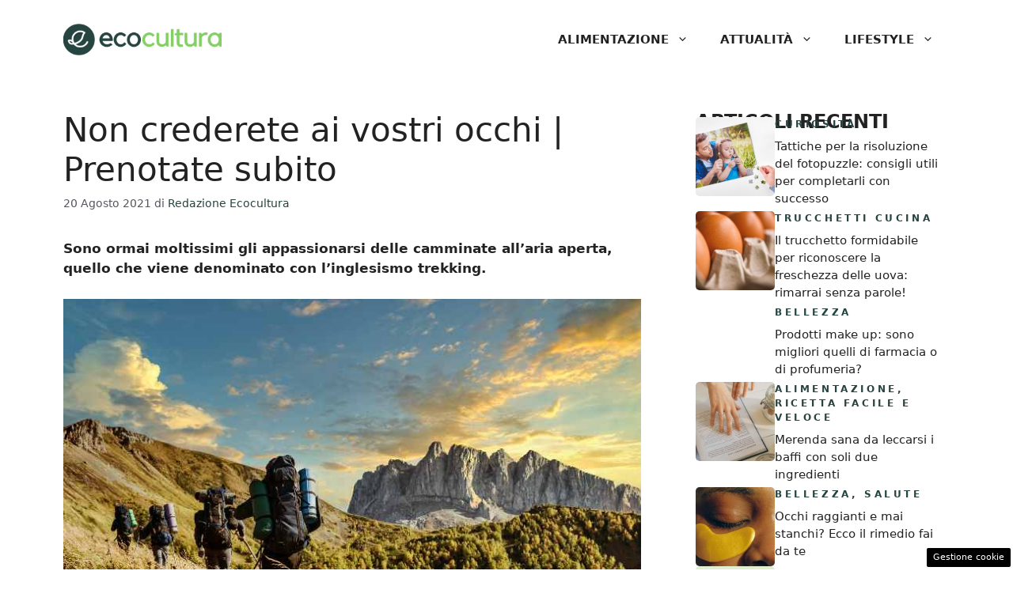

--- FILE ---
content_type: text/html; charset=UTF-8
request_url: https://www.ecocultura.it/posti-mondo-fare-trekking-memorabile/
body_size: 17115
content:
<!DOCTYPE html><html lang="it-IT"><head><meta charset="UTF-8"> <script>function fvmuag(){if(navigator.userAgent.match(/x11.*fox\/54|oid\s4.*xus.*ome\/62|oobot|ighth|tmetr|eadles|ingdo/i))return!1;if(navigator.userAgent.match(/x11.*ome\/75\.0\.3770\.100/i)){var e=screen.width,t=screen.height;if("number"==typeof e&&"number"==typeof t&&862==t&&1367==e)return!1}return!0}</script><meta name='robots' content='index, follow, max-image-preview:large, max-snippet:-1, max-video-preview:-1' /><style>img:is([sizes="auto" i], [sizes^="auto," i]) { contain-intrinsic-size: 3000px 1500px }</style><meta name="viewport" content="width=device-width, initial-scale=1"><title>Non crederete ai vostri occhi | Prenotate subito</title><meta name="description" content="Sono sempre di più gli appassionati delle camminate all&#039;aria aperta. Allacciate gli scarponcini! Ecco alcuni itinerari straodinari in giro per il mondo" /><link rel="canonical" href="http://www.ecocultura.it/posti-mondo-fare-trekking-memorabile/" /><meta property="og:locale" content="it_IT" /><meta property="og:type" content="article" /><meta property="og:title" content="Non crederete ai vostri occhi | Prenotate subito" /><meta property="og:description" content="Sono sempre di più gli appassionati delle camminate all&#039;aria aperta. Allacciate gli scarponcini! Ecco alcuni itinerari straodinari in giro per il mondo" /><meta property="og:url" content="http://www.ecocultura.it/posti-mondo-fare-trekking-memorabile/" /><meta property="og:site_name" content="Ecocultura.it" /><meta property="article:published_time" content="2021-08-20T15:22:01+00:00" /><meta property="article:modified_time" content="2022-06-29T17:42:57+00:00" /><meta property="og:image" content="http://www.ecocultura.it/wp-content/uploads/2021/07/Trekking-1280x720-1.jpg" /><meta property="og:image:width" content="1280" /><meta property="og:image:height" content="720" /><meta property="og:image:type" content="image/jpeg" /><meta name="author" content="Redazione Ecocultura" /><meta name="twitter:card" content="summary_large_image" /><meta name="twitter:label1" content="Scritto da" /><meta name="twitter:data1" content="Redazione Ecocultura" /><meta name="twitter:label2" content="Tempo di lettura stimato" /><meta name="twitter:data2" content="6 minuti" /> <script type="application/ld+json" class="yoast-schema-graph">{"@context":"https://schema.org","@graph":[{"@type":"Article","@id":"http://www.ecocultura.it/posti-mondo-fare-trekking-memorabile/#article","isPartOf":{"@id":"http://www.ecocultura.it/posti-mondo-fare-trekking-memorabile/"},"author":{"name":"Redazione Ecocultura","@id":"http://www.ecocultura.it/#/schema/person/222fe0b19eceb3aa5a3ac9a936971e7f"},"headline":"Non crederete ai vostri occhi | Prenotate subito","datePublished":"2021-08-20T15:22:01+00:00","dateModified":"2022-06-29T17:42:57+00:00","mainEntityOfPage":{"@id":"http://www.ecocultura.it/posti-mondo-fare-trekking-memorabile/"},"wordCount":918,"commentCount":0,"publisher":{"@id":"http://www.ecocultura.it/#organization"},"image":{"@id":"http://www.ecocultura.it/posti-mondo-fare-trekking-memorabile/#primaryimage"},"thumbnailUrl":"https://www.ecocultura.it/wp-content/uploads/2021/07/Trekking-1280x720-1.jpg","keywords":["Ecoturismo","Primo piano"],"articleSection":["Trucchetti Casa"],"inLanguage":"it-IT","potentialAction":[{"@type":"CommentAction","name":"Comment","target":["http://www.ecocultura.it/posti-mondo-fare-trekking-memorabile/#respond"]}]},{"@type":"WebPage","@id":"http://www.ecocultura.it/posti-mondo-fare-trekking-memorabile/","url":"http://www.ecocultura.it/posti-mondo-fare-trekking-memorabile/","name":"Non crederete ai vostri occhi | Prenotate subito","isPartOf":{"@id":"http://www.ecocultura.it/#website"},"primaryImageOfPage":{"@id":"http://www.ecocultura.it/posti-mondo-fare-trekking-memorabile/#primaryimage"},"image":{"@id":"http://www.ecocultura.it/posti-mondo-fare-trekking-memorabile/#primaryimage"},"thumbnailUrl":"https://www.ecocultura.it/wp-content/uploads/2021/07/Trekking-1280x720-1.jpg","datePublished":"2021-08-20T15:22:01+00:00","dateModified":"2022-06-29T17:42:57+00:00","description":"Sono sempre di più gli appassionati delle camminate all'aria aperta. Allacciate gli scarponcini! Ecco alcuni itinerari straodinari in giro per il mondo","breadcrumb":{"@id":"http://www.ecocultura.it/posti-mondo-fare-trekking-memorabile/#breadcrumb"},"inLanguage":"it-IT","potentialAction":[{"@type":"ReadAction","target":["http://www.ecocultura.it/posti-mondo-fare-trekking-memorabile/"]}]},{"@type":"ImageObject","inLanguage":"it-IT","@id":"http://www.ecocultura.it/posti-mondo-fare-trekking-memorabile/#primaryimage","url":"https://www.ecocultura.it/wp-content/uploads/2021/07/Trekking-1280x720-1.jpg","contentUrl":"https://www.ecocultura.it/wp-content/uploads/2021/07/Trekking-1280x720-1.jpg","width":1280,"height":720,"caption":"Trekking di montagna (Foto: Adobe Stock)"},{"@type":"BreadcrumbList","@id":"http://www.ecocultura.it/posti-mondo-fare-trekking-memorabile/#breadcrumb","itemListElement":[{"@type":"ListItem","position":1,"name":"Home","item":"https://www.ecocultura.it/"},{"@type":"ListItem","position":2,"name":"Non crederete ai vostri occhi | Prenotate subito"}]},{"@type":"WebSite","@id":"http://www.ecocultura.it/#website","url":"http://www.ecocultura.it/","name":"Ecocultura.it","description":"Il mondo può cambiare","publisher":{"@id":"http://www.ecocultura.it/#organization"},"potentialAction":[{"@type":"SearchAction","target":{"@type":"EntryPoint","urlTemplate":"http://www.ecocultura.it/?s={search_term_string}"},"query-input":"required name=search_term_string"}],"inLanguage":"it-IT"},{"@type":"Organization","@id":"http://www.ecocultura.it/#organization","name":"EcoCultura.it","url":"http://www.ecocultura.it/","logo":{"@type":"ImageObject","inLanguage":"it-IT","@id":"http://www.ecocultura.it/#/schema/logo/image/","url":"https://www.ecocultura.it/wp-content/uploads/2021/06/Logo_Ecocultura_Positivo_720.png","contentUrl":"https://www.ecocultura.it/wp-content/uploads/2021/06/Logo_Ecocultura_Positivo_720.png","width":720,"height":146,"caption":"EcoCultura.it"},"image":{"@id":"http://www.ecocultura.it/#/schema/logo/image/"}},{"@type":"Person","@id":"http://www.ecocultura.it/#/schema/person/222fe0b19eceb3aa5a3ac9a936971e7f","name":"Redazione Ecocultura","image":{"@type":"ImageObject","inLanguage":"it-IT","@id":"http://www.ecocultura.it/#/schema/person/image/","url":"https://secure.gravatar.com/avatar/931d3a44e3f67600f90396a94bc87a8564e6ee56f93f3581f14d931c0a28947d?s=96&d=mm&r=g","contentUrl":"https://secure.gravatar.com/avatar/931d3a44e3f67600f90396a94bc87a8564e6ee56f93f3581f14d931c0a28947d?s=96&d=mm&r=g","caption":"Redazione Ecocultura"},"url":"https://www.ecocultura.it/author/redazione/"}]}</script> <link rel="amphtml" href="https://www.ecocultura.it/posti-mondo-fare-trekking-memorabile/amp/" /><meta name="generator" content="AMP for WP 1.0.93.2"/><style id='classic-theme-styles-inline-css'>/*! This file is auto-generated */ .wp-block-button__link{color:#fff;background-color:#32373c;border-radius:9999px;box-shadow:none;text-decoration:none;padding:calc(.667em + 2px) calc(1.333em + 2px);font-size:1.125em}.wp-block-file__button{background:#32373c;color:#fff;text-decoration:none}</style><style id='global-styles-inline-css'>:root{--wp--preset--aspect-ratio--square: 1;--wp--preset--aspect-ratio--4-3: 4/3;--wp--preset--aspect-ratio--3-4: 3/4;--wp--preset--aspect-ratio--3-2: 3/2;--wp--preset--aspect-ratio--2-3: 2/3;--wp--preset--aspect-ratio--16-9: 16/9;--wp--preset--aspect-ratio--9-16: 9/16;--wp--preset--color--black: #000000;--wp--preset--color--cyan-bluish-gray: #abb8c3;--wp--preset--color--white: #ffffff;--wp--preset--color--pale-pink: #f78da7;--wp--preset--color--vivid-red: #cf2e2e;--wp--preset--color--luminous-vivid-orange: #ff6900;--wp--preset--color--luminous-vivid-amber: #fcb900;--wp--preset--color--light-green-cyan: #7bdcb5;--wp--preset--color--vivid-green-cyan: #00d084;--wp--preset--color--pale-cyan-blue: #8ed1fc;--wp--preset--color--vivid-cyan-blue: #0693e3;--wp--preset--color--vivid-purple: #9b51e0;--wp--preset--color--contrast: var(--contrast);--wp--preset--color--contrast-2: var(--contrast-2);--wp--preset--color--contrast-3: var(--contrast-3);--wp--preset--color--base: var(--base);--wp--preset--color--base-2: var(--base-2);--wp--preset--color--base-3: var(--base-3);--wp--preset--color--accent: var(--accent);--wp--preset--color--accent-2: var(--accent-2);--wp--preset--gradient--vivid-cyan-blue-to-vivid-purple: linear-gradient(135deg,rgba(6,147,227,1) 0%,rgb(155,81,224) 100%);--wp--preset--gradient--light-green-cyan-to-vivid-green-cyan: linear-gradient(135deg,rgb(122,220,180) 0%,rgb(0,208,130) 100%);--wp--preset--gradient--luminous-vivid-amber-to-luminous-vivid-orange: linear-gradient(135deg,rgba(252,185,0,1) 0%,rgba(255,105,0,1) 100%);--wp--preset--gradient--luminous-vivid-orange-to-vivid-red: linear-gradient(135deg,rgba(255,105,0,1) 0%,rgb(207,46,46) 100%);--wp--preset--gradient--very-light-gray-to-cyan-bluish-gray: linear-gradient(135deg,rgb(238,238,238) 0%,rgb(169,184,195) 100%);--wp--preset--gradient--cool-to-warm-spectrum: linear-gradient(135deg,rgb(74,234,220) 0%,rgb(151,120,209) 20%,rgb(207,42,186) 40%,rgb(238,44,130) 60%,rgb(251,105,98) 80%,rgb(254,248,76) 100%);--wp--preset--gradient--blush-light-purple: linear-gradient(135deg,rgb(255,206,236) 0%,rgb(152,150,240) 100%);--wp--preset--gradient--blush-bordeaux: linear-gradient(135deg,rgb(254,205,165) 0%,rgb(254,45,45) 50%,rgb(107,0,62) 100%);--wp--preset--gradient--luminous-dusk: linear-gradient(135deg,rgb(255,203,112) 0%,rgb(199,81,192) 50%,rgb(65,88,208) 100%);--wp--preset--gradient--pale-ocean: linear-gradient(135deg,rgb(255,245,203) 0%,rgb(182,227,212) 50%,rgb(51,167,181) 100%);--wp--preset--gradient--electric-grass: linear-gradient(135deg,rgb(202,248,128) 0%,rgb(113,206,126) 100%);--wp--preset--gradient--midnight: linear-gradient(135deg,rgb(2,3,129) 0%,rgb(40,116,252) 100%);--wp--preset--font-size--small: 13px;--wp--preset--font-size--medium: 20px;--wp--preset--font-size--large: 36px;--wp--preset--font-size--x-large: 42px;--wp--preset--spacing--20: 0.44rem;--wp--preset--spacing--30: 0.67rem;--wp--preset--spacing--40: 1rem;--wp--preset--spacing--50: 1.5rem;--wp--preset--spacing--60: 2.25rem;--wp--preset--spacing--70: 3.38rem;--wp--preset--spacing--80: 5.06rem;--wp--preset--shadow--natural: 6px 6px 9px rgba(0, 0, 0, 0.2);--wp--preset--shadow--deep: 12px 12px 50px rgba(0, 0, 0, 0.4);--wp--preset--shadow--sharp: 6px 6px 0px rgba(0, 0, 0, 0.2);--wp--preset--shadow--outlined: 6px 6px 0px -3px rgba(255, 255, 255, 1), 6px 6px rgba(0, 0, 0, 1);--wp--preset--shadow--crisp: 6px 6px 0px rgba(0, 0, 0, 1);}:where(.is-layout-flex){gap: 0.5em;}:where(.is-layout-grid){gap: 0.5em;}body .is-layout-flex{display: flex;}.is-layout-flex{flex-wrap: wrap;align-items: center;}.is-layout-flex > :is(*, div){margin: 0;}body .is-layout-grid{display: grid;}.is-layout-grid > :is(*, div){margin: 0;}:where(.wp-block-columns.is-layout-flex){gap: 2em;}:where(.wp-block-columns.is-layout-grid){gap: 2em;}:where(.wp-block-post-template.is-layout-flex){gap: 1.25em;}:where(.wp-block-post-template.is-layout-grid){gap: 1.25em;}.has-black-color{color: var(--wp--preset--color--black) !important;}.has-cyan-bluish-gray-color{color: var(--wp--preset--color--cyan-bluish-gray) !important;}.has-white-color{color: var(--wp--preset--color--white) !important;}.has-pale-pink-color{color: var(--wp--preset--color--pale-pink) !important;}.has-vivid-red-color{color: var(--wp--preset--color--vivid-red) !important;}.has-luminous-vivid-orange-color{color: var(--wp--preset--color--luminous-vivid-orange) !important;}.has-luminous-vivid-amber-color{color: var(--wp--preset--color--luminous-vivid-amber) !important;}.has-light-green-cyan-color{color: var(--wp--preset--color--light-green-cyan) !important;}.has-vivid-green-cyan-color{color: var(--wp--preset--color--vivid-green-cyan) !important;}.has-pale-cyan-blue-color{color: var(--wp--preset--color--pale-cyan-blue) !important;}.has-vivid-cyan-blue-color{color: var(--wp--preset--color--vivid-cyan-blue) !important;}.has-vivid-purple-color{color: var(--wp--preset--color--vivid-purple) !important;}.has-black-background-color{background-color: var(--wp--preset--color--black) !important;}.has-cyan-bluish-gray-background-color{background-color: var(--wp--preset--color--cyan-bluish-gray) !important;}.has-white-background-color{background-color: var(--wp--preset--color--white) !important;}.has-pale-pink-background-color{background-color: var(--wp--preset--color--pale-pink) !important;}.has-vivid-red-background-color{background-color: var(--wp--preset--color--vivid-red) !important;}.has-luminous-vivid-orange-background-color{background-color: var(--wp--preset--color--luminous-vivid-orange) !important;}.has-luminous-vivid-amber-background-color{background-color: var(--wp--preset--color--luminous-vivid-amber) !important;}.has-light-green-cyan-background-color{background-color: var(--wp--preset--color--light-green-cyan) !important;}.has-vivid-green-cyan-background-color{background-color: var(--wp--preset--color--vivid-green-cyan) !important;}.has-pale-cyan-blue-background-color{background-color: var(--wp--preset--color--pale-cyan-blue) !important;}.has-vivid-cyan-blue-background-color{background-color: var(--wp--preset--color--vivid-cyan-blue) !important;}.has-vivid-purple-background-color{background-color: var(--wp--preset--color--vivid-purple) !important;}.has-black-border-color{border-color: var(--wp--preset--color--black) !important;}.has-cyan-bluish-gray-border-color{border-color: var(--wp--preset--color--cyan-bluish-gray) !important;}.has-white-border-color{border-color: var(--wp--preset--color--white) !important;}.has-pale-pink-border-color{border-color: var(--wp--preset--color--pale-pink) !important;}.has-vivid-red-border-color{border-color: var(--wp--preset--color--vivid-red) !important;}.has-luminous-vivid-orange-border-color{border-color: var(--wp--preset--color--luminous-vivid-orange) !important;}.has-luminous-vivid-amber-border-color{border-color: var(--wp--preset--color--luminous-vivid-amber) !important;}.has-light-green-cyan-border-color{border-color: var(--wp--preset--color--light-green-cyan) !important;}.has-vivid-green-cyan-border-color{border-color: var(--wp--preset--color--vivid-green-cyan) !important;}.has-pale-cyan-blue-border-color{border-color: var(--wp--preset--color--pale-cyan-blue) !important;}.has-vivid-cyan-blue-border-color{border-color: var(--wp--preset--color--vivid-cyan-blue) !important;}.has-vivid-purple-border-color{border-color: var(--wp--preset--color--vivid-purple) !important;}.has-vivid-cyan-blue-to-vivid-purple-gradient-background{background: var(--wp--preset--gradient--vivid-cyan-blue-to-vivid-purple) !important;}.has-light-green-cyan-to-vivid-green-cyan-gradient-background{background: var(--wp--preset--gradient--light-green-cyan-to-vivid-green-cyan) !important;}.has-luminous-vivid-amber-to-luminous-vivid-orange-gradient-background{background: var(--wp--preset--gradient--luminous-vivid-amber-to-luminous-vivid-orange) !important;}.has-luminous-vivid-orange-to-vivid-red-gradient-background{background: var(--wp--preset--gradient--luminous-vivid-orange-to-vivid-red) !important;}.has-very-light-gray-to-cyan-bluish-gray-gradient-background{background: var(--wp--preset--gradient--very-light-gray-to-cyan-bluish-gray) !important;}.has-cool-to-warm-spectrum-gradient-background{background: var(--wp--preset--gradient--cool-to-warm-spectrum) !important;}.has-blush-light-purple-gradient-background{background: var(--wp--preset--gradient--blush-light-purple) !important;}.has-blush-bordeaux-gradient-background{background: var(--wp--preset--gradient--blush-bordeaux) !important;}.has-luminous-dusk-gradient-background{background: var(--wp--preset--gradient--luminous-dusk) !important;}.has-pale-ocean-gradient-background{background: var(--wp--preset--gradient--pale-ocean) !important;}.has-electric-grass-gradient-background{background: var(--wp--preset--gradient--electric-grass) !important;}.has-midnight-gradient-background{background: var(--wp--preset--gradient--midnight) !important;}.has-small-font-size{font-size: var(--wp--preset--font-size--small) !important;}.has-medium-font-size{font-size: var(--wp--preset--font-size--medium) !important;}.has-large-font-size{font-size: var(--wp--preset--font-size--large) !important;}.has-x-large-font-size{font-size: var(--wp--preset--font-size--x-large) !important;} :where(.wp-block-post-template.is-layout-flex){gap: 1.25em;}:where(.wp-block-post-template.is-layout-grid){gap: 1.25em;} :where(.wp-block-columns.is-layout-flex){gap: 2em;}:where(.wp-block-columns.is-layout-grid){gap: 2em;} :root :where(.wp-block-pullquote){font-size: 1.5em;line-height: 1.6;}</style><style id='generateblocks-inline-css'>.gb-container .wp-block-image img{vertical-align:middle;}.gb-container .gb-shape{position:absolute;overflow:hidden;pointer-events:none;line-height:0;}.gb-container .gb-shape svg{fill:currentColor;}.gb-container.gb-tabs__item:not(.gb-tabs__item-open){display:none;}.gb-container-d0a86651{display:flex;flex-wrap:wrap;align-items:center;column-gap:20px;row-gap:20px;margin-right:15px;margin-left:15px;color:var(--contrast);}.gb-container-d0a86651 a{color:var(--contrast);}.gb-container-d0a86651 a:hover{color:var(--contrast);}.gb-container-bcbc46ac{flex-basis:100%;text-align:center;border-top:3px solid var(--var--accent-2);}.gb-container-e9bed0be{width:100%;flex-basis:100%;}.gb-container-03919c55{height:100%;display:flex;align-items:flex-start;column-gap:20px;}.gb-grid-wrapper > .gb-grid-column-03919c55{width:100%;}.gb-container-3ff058ae{width:100%;flex-shrink:0;flex-basis:100px;padding:0;margin:0;}.gb-container-c551a107{width:100%;flex-grow:0;flex-shrink:1;flex-basis:ì;}.gb-icon svg{fill:currentColor;}.gb-highlight{background:none;color:unset;}h3.gb-headline-9e06b5e3{flex-basis:100%;font-size:24px;font-weight:bold;text-transform:uppercase;margin-bottom:-20px;color:var(--main-title);}p.gb-headline-14dcdb64{font-size:12px;letter-spacing:0.3em;font-weight:600;text-transform:uppercase;margin-bottom:8px;color:var(--accent);}p.gb-headline-14dcdb64 a{color:var(--accent);}p.gb-headline-14dcdb64 a:hover{color:var(--global-color-10);}div.gb-headline-040f2ffe{width:100%;font-size:15px;font-weight:500;margin-bottom:5px;color:var(--main-title);}div.gb-headline-040f2ffe a{color:var(--main-title);}.gb-grid-wrapper{display:flex;flex-wrap:wrap;}.gb-grid-column{box-sizing:border-box;}.gb-grid-wrapper .wp-block-image{margin-bottom:0;}.gb-grid-wrapper-b3929361{row-gap:40px;margin-left:-20px;}.gb-grid-wrapper-b3929361 > .gb-grid-column{padding-left:20px;}.gb-block-image img{vertical-align:middle;}.gb-image-95849c3e{border-radius:5%;width:100%;object-fit:cover;}@media (max-width: 1024px) {.gb-grid-wrapper-b3929361{margin-left:-20px;}.gb-grid-wrapper-b3929361 > .gb-grid-column{padding-left:20px;}}@media (max-width: 767px) {.gb-container-d0a86651{text-align:center;padding-top:40px;}.gb-container-bcbc46ac{width:100%;}.gb-grid-wrapper > .gb-grid-column-bcbc46ac{width:100%;}.gb-container-3ff058ae{width:50%;text-align:center;}.gb-grid-wrapper > .gb-grid-column-3ff058ae{width:50%;}.gb-container-c551a107{width:50%;text-align:left;}.gb-grid-wrapper > .gb-grid-column-c551a107{width:50%;}h3.gb-headline-9e06b5e3{text-align:left;}p.gb-headline-14dcdb64{text-align:left;}div.gb-headline-040f2ffe{text-align:left;}}.gb-container-link{position:absolute;top:0;right:0;bottom:0;left:0;z-index:99;}</style><link rel='stylesheet' id='fvm-header-0-css' href='https://www.ecocultura.it/wp-content/uploads/cache/fvm/1726492139/out/header-d57b396ef86b903228a1bc9027e62f584b80996d.min.css' media='all' /><link rel="https://api.w.org/" href="https://www.ecocultura.it/wp-json/" /><link rel="alternate" title="JSON" type="application/json" href="https://www.ecocultura.it/wp-json/wp/v2/posts/1487" /><link rel="alternate" title="oEmbed (JSON)" type="application/json+oembed" href="https://www.ecocultura.it/wp-json/oembed/1.0/embed?url=https%3A%2F%2Fwww.ecocultura.it%2Fposti-mondo-fare-trekking-memorabile%2F" /><link rel="alternate" title="oEmbed (XML)" type="text/xml+oembed" href="https://www.ecocultura.it/wp-json/oembed/1.0/embed?url=https%3A%2F%2Fwww.ecocultura.it%2Fposti-mondo-fare-trekking-memorabile%2F&#038;format=xml" /><link rel="dns-prefetch" href="https://clikciocmp.com/"><link rel="dns-prefetch" href="https://a.thecoreadv.com" ><script>var adser = {"pagetype":"article","category":["Trucchetti Casa"],"category_iab":[""],"hot":false,"cmp":"clickio","cmp_params":"\/\/clickiocmp.com\/t\/consent_235541.js"}</script>  <script defer src="https://www.googletagmanager.com/gtag/js?id=G-S45ZT267VK"></script> <script>window.dataLayer = window.dataLayer || [];
    function gtag(){dataLayer.push(arguments);}
    gtag('js', new Date());
    gtag('config', 'G-S45ZT267VK');</script> <style>#tca-sticky{display:none;} @media only screen and (max-width: 600px) { BODY{margin-top:100px !important;} #tca-sticky{display:flex;} }</style><link rel="icon" href="https://www.ecocultura.it/wp-content/uploads/2021/08/favicon.ico" sizes="32x32" /><link rel="icon" href="https://www.ecocultura.it/wp-content/uploads/2021/08/favicon.ico" sizes="192x192" /><link rel="apple-touch-icon" href="https://www.ecocultura.it/wp-content/uploads/2021/08/favicon.ico" /><meta name="msapplication-TileImage" content="https://www.ecocultura.it/wp-content/uploads/2021/08/favicon.ico" /></head><body class="wp-singular post-template-default single single-post postid-1487 single-format-standard wp-custom-logo wp-embed-responsive wp-theme-generatepress post-image-above-header post-image-aligned-center right-sidebar nav-float-right one-container header-aligned-left dropdown-hover" itemtype="https://schema.org/Blog" itemscope> <a class="screen-reader-text skip-link" href="#content" title="Vai al contenuto">Vai al contenuto</a> <header class="site-header has-inline-mobile-toggle" id="masthead" aria-label="Sito"  itemtype="https://schema.org/WPHeader" itemscope><div class="inside-header grid-container"><div class="site-logo"> <a href="https://www.ecocultura.it/" rel="home"> <img  class="header-image is-logo-image" alt="Ecocultura.it" src="https://www.ecocultura.it/wp-content/uploads/2024/03/Logo_Ecocultura_Positivo_720-300x61-1.png" width="300" height="61" /> </a></div> <nav class="main-navigation mobile-menu-control-wrapper" id="mobile-menu-control-wrapper" aria-label="Attiva/Disattiva dispositivi mobili"> <button data-nav="site-navigation" class="menu-toggle" aria-controls="primary-menu" aria-expanded="false"> <span class="gp-icon icon-menu-bars"><svg viewBox="0 0 512 512" aria-hidden="true" xmlns="http://www.w3.org/2000/svg" width="1em" height="1em"><path d="M0 96c0-13.255 10.745-24 24-24h464c13.255 0 24 10.745 24 24s-10.745 24-24 24H24c-13.255 0-24-10.745-24-24zm0 160c0-13.255 10.745-24 24-24h464c13.255 0 24 10.745 24 24s-10.745 24-24 24H24c-13.255 0-24-10.745-24-24zm0 160c0-13.255 10.745-24 24-24h464c13.255 0 24 10.745 24 24s-10.745 24-24 24H24c-13.255 0-24-10.745-24-24z" /></svg><svg viewBox="0 0 512 512" aria-hidden="true" xmlns="http://www.w3.org/2000/svg" width="1em" height="1em"><path d="M71.029 71.029c9.373-9.372 24.569-9.372 33.942 0L256 222.059l151.029-151.03c9.373-9.372 24.569-9.372 33.942 0 9.372 9.373 9.372 24.569 0 33.942L289.941 256l151.03 151.029c9.372 9.373 9.372 24.569 0 33.942-9.373 9.372-24.569 9.372-33.942 0L256 289.941l-151.029 151.03c-9.373 9.372-24.569 9.372-33.942 0-9.372-9.373-9.372-24.569 0-33.942L222.059 256 71.029 104.971c-9.372-9.373-9.372-24.569 0-33.942z" /></svg></span><span class="screen-reader-text">Menu</span> </button> </nav> <nav class="main-navigation sub-menu-right" id="site-navigation" aria-label="Principale"  itemtype="https://schema.org/SiteNavigationElement" itemscope><div class="inside-navigation grid-container"> <button class="menu-toggle" aria-controls="primary-menu" aria-expanded="false"> <span class="gp-icon icon-menu-bars"><svg viewBox="0 0 512 512" aria-hidden="true" xmlns="http://www.w3.org/2000/svg" width="1em" height="1em"><path d="M0 96c0-13.255 10.745-24 24-24h464c13.255 0 24 10.745 24 24s-10.745 24-24 24H24c-13.255 0-24-10.745-24-24zm0 160c0-13.255 10.745-24 24-24h464c13.255 0 24 10.745 24 24s-10.745 24-24 24H24c-13.255 0-24-10.745-24-24zm0 160c0-13.255 10.745-24 24-24h464c13.255 0 24 10.745 24 24s-10.745 24-24 24H24c-13.255 0-24-10.745-24-24z" /></svg><svg viewBox="0 0 512 512" aria-hidden="true" xmlns="http://www.w3.org/2000/svg" width="1em" height="1em"><path d="M71.029 71.029c9.373-9.372 24.569-9.372 33.942 0L256 222.059l151.029-151.03c9.373-9.372 24.569-9.372 33.942 0 9.372 9.373 9.372 24.569 0 33.942L289.941 256l151.03 151.029c9.372 9.373 9.372 24.569 0 33.942-9.373 9.372-24.569 9.372-33.942 0L256 289.941l-151.029 151.03c-9.373 9.372-24.569 9.372-33.942 0-9.372-9.373-9.372-24.569 0-33.942L222.059 256 71.029 104.971c-9.372-9.373-9.372-24.569 0-33.942z" /></svg></span><span class="mobile-menu">Menu</span> </button><div id="primary-menu" class="main-nav"><ul id="menu-nuovo-menu" class=" menu sf-menu"><li id="menu-item-19231" class="menu-item menu-item-type-taxonomy menu-item-object-category menu-item-has-children menu-item-19231"><a href="https://www.ecocultura.it/alimentazione/">Alimentazione<span role="presentation" class="dropdown-menu-toggle"><span class="gp-icon icon-arrow"><svg viewBox="0 0 330 512" aria-hidden="true" xmlns="http://www.w3.org/2000/svg" width="1em" height="1em"><path d="M305.913 197.085c0 2.266-1.133 4.815-2.833 6.514L171.087 335.593c-1.7 1.7-4.249 2.832-6.515 2.832s-4.815-1.133-6.515-2.832L26.064 203.599c-1.7-1.7-2.832-4.248-2.832-6.514s1.132-4.816 2.832-6.515l14.162-14.163c1.7-1.699 3.966-2.832 6.515-2.832 2.266 0 4.815 1.133 6.515 2.832l111.316 111.317 111.316-111.317c1.7-1.699 4.249-2.832 6.515-2.832s4.815 1.133 6.515 2.832l14.162 14.163c1.7 1.7 2.833 4.249 2.833 6.515z" /></svg></span></span></a><ul class="sub-menu"><li id="menu-item-19233" class="menu-item menu-item-type-taxonomy menu-item-object-category menu-item-19233"><a href="https://www.ecocultura.it/alimentazione/allerte/">Allerte</a></li><li id="menu-item-24743" class="menu-item menu-item-type-taxonomy menu-item-object-category menu-item-24743"><a href="https://www.ecocultura.it/alimentazione/ricetta-facile-e-veloce/">Ricetta Facile e Veloce</a></li><li id="menu-item-24744" class="menu-item menu-item-type-taxonomy menu-item-object-category menu-item-24744"><a href="https://www.ecocultura.it/alimentazione/trucchetti-cucina/">Trucchetti Cucina</a></li><li id="menu-item-19236" class="menu-item menu-item-type-taxonomy menu-item-object-category menu-item-19236"><a href="https://www.ecocultura.it/alimentazione/zero-sprechi/">Zero Sprechi</a></li></ul></li><li id="menu-item-19232" class="menu-item menu-item-type-taxonomy menu-item-object-category menu-item-has-children menu-item-19232"><a href="https://www.ecocultura.it/attualita/">Attualità<span role="presentation" class="dropdown-menu-toggle"><span class="gp-icon icon-arrow"><svg viewBox="0 0 330 512" aria-hidden="true" xmlns="http://www.w3.org/2000/svg" width="1em" height="1em"><path d="M305.913 197.085c0 2.266-1.133 4.815-2.833 6.514L171.087 335.593c-1.7 1.7-4.249 2.832-6.515 2.832s-4.815-1.133-6.515-2.832L26.064 203.599c-1.7-1.7-2.832-4.248-2.832-6.514s1.132-4.816 2.832-6.515l14.162-14.163c1.7-1.699 3.966-2.832 6.515-2.832 2.266 0 4.815 1.133 6.515 2.832l111.316 111.317 111.316-111.317c1.7-1.699 4.249-2.832 6.515-2.832s4.815 1.133 6.515 2.832l14.162 14.163c1.7 1.7 2.833 4.249 2.833 6.515z" /></svg></span></span></a><ul class="sub-menu"><li id="menu-item-19237" class="menu-item menu-item-type-taxonomy menu-item-object-category menu-item-19237"><a href="https://www.ecocultura.it/attualita/bonus/">Bonus</a></li><li id="menu-item-19238" class="menu-item menu-item-type-taxonomy menu-item-object-category menu-item-19238"><a href="https://www.ecocultura.it/attualita/curiosita-attualita/">Curiosità</a></li><li id="menu-item-24745" class="menu-item menu-item-type-taxonomy menu-item-object-category menu-item-24745"><a href="https://www.ecocultura.it/attualita/meteo/">Meteo</a></li><li id="menu-item-24746" class="menu-item menu-item-type-taxonomy menu-item-object-category menu-item-24746"><a href="https://www.ecocultura.it/attualita/offerte-promozioni/">Offerte/Promozioni</a></li></ul></li><li id="menu-item-19230" class="menu-item menu-item-type-taxonomy menu-item-object-category current-post-ancestor menu-item-has-children menu-item-19230"><a href="https://www.ecocultura.it/lifestyle/">Lifestyle<span role="presentation" class="dropdown-menu-toggle"><span class="gp-icon icon-arrow"><svg viewBox="0 0 330 512" aria-hidden="true" xmlns="http://www.w3.org/2000/svg" width="1em" height="1em"><path d="M305.913 197.085c0 2.266-1.133 4.815-2.833 6.514L171.087 335.593c-1.7 1.7-4.249 2.832-6.515 2.832s-4.815-1.133-6.515-2.832L26.064 203.599c-1.7-1.7-2.832-4.248-2.832-6.514s1.132-4.816 2.832-6.515l14.162-14.163c1.7-1.699 3.966-2.832 6.515-2.832 2.266 0 4.815 1.133 6.515 2.832l111.316 111.317 111.316-111.317c1.7-1.699 4.249-2.832 6.515-2.832s4.815 1.133 6.515 2.832l14.162 14.163c1.7 1.7 2.833 4.249 2.833 6.515z" /></svg></span></span></a><ul class="sub-menu"><li id="menu-item-19242" class="menu-item menu-item-type-taxonomy menu-item-object-category menu-item-19242"><a href="https://www.ecocultura.it/lifestyle/bellezza/">Bellezza</a></li><li id="menu-item-19243" class="menu-item menu-item-type-taxonomy menu-item-object-category menu-item-19243"><a href="https://www.ecocultura.it/lifestyle/casa/">Casa</a></li><li id="menu-item-19244" class="menu-item menu-item-type-taxonomy menu-item-object-category menu-item-19244"><a href="https://www.ecocultura.it/lifestyle/moda-sostenibile/">Moda Sostenibile</a></li><li id="menu-item-19245" class="menu-item menu-item-type-taxonomy menu-item-object-category menu-item-19245"><a href="https://www.ecocultura.it/lifestyle/oroscopo/">Oroscopo</a></li><li id="menu-item-19246" class="menu-item menu-item-type-taxonomy menu-item-object-category menu-item-19246"><a href="https://www.ecocultura.it/lifestyle/piante-e-giardinaggio/">Piante e Giardinaggio</a></li><li id="menu-item-19248" class="menu-item menu-item-type-taxonomy menu-item-object-category menu-item-19248"><a href="https://www.ecocultura.it/lifestyle/risparmio-e-consumi/">Risparmio e Consumi</a></li><li id="menu-item-19249" class="menu-item menu-item-type-taxonomy menu-item-object-category menu-item-19249"><a href="https://www.ecocultura.it/lifestyle/test/">Test</a></li><li id="menu-item-24742" class="menu-item menu-item-type-taxonomy menu-item-object-category current-post-ancestor current-menu-parent current-post-parent menu-item-24742"><a href="https://www.ecocultura.it/lifestyle/trucchetti-casa/">Trucchetti Casa</a></li></ul></li></ul></div></div> </nav></div> </header><div class="site grid-container container hfeed" id="page"><div class="site-content" id="content"><div class="content-area" id="primary"> <main class="site-main" id="main"> <article id="post-1487" class="post-1487 post type-post status-publish format-standard has-post-thumbnail hentry category-trucchetti-casa tag-ecoturismo tag-primo-piano" itemtype="https://schema.org/CreativeWork" itemscope><div class="inside-article"> <header class="entry-header"><h1 class="entry-title" itemprop="headline">Non crederete ai vostri occhi | Prenotate subito</h1><div class="entry-meta"> <span class="posted-on"><time class="updated" datetime="2022-06-29T19:42:57+02:00" itemprop="dateModified">29 Giugno 2022</time><time class="entry-date published" datetime="2021-08-20T17:22:01+02:00" itemprop="datePublished">20 Agosto 2021</time></span> <span class="byline">di <span class="author vcard" itemprop="author" itemtype="https://schema.org/Person" itemscope><a class="url fn n" href="https://www.ecocultura.it/author/redazione/" title="Visualizza tutti gli articoli di Redazione Ecocultura" rel="author" itemprop="url"><span class="author-name" itemprop="name">Redazione Ecocultura</span></a></span></span></div> </header><div class="entry-content" itemprop="text"><p><strong>Sono ormai moltissimi gli appassionarsi delle camminate all&#8217;aria aperta, quello che viene denominato con l&#8217;inglesismo trekking. </strong></p> <figure id="attachment_1489" aria-describedby="caption-attachment-1489" style="width: 730px" class="wp-caption alignnone"><img fetchpriority="high" decoding="async" class="size-full wp-image-1489" src="http://www.ecocultura.it/wp-content/uploads/2021/07/Trekking_mondo.jpg" alt="Trekking 2" width="740" height="472" srcset="https://www.ecocultura.it/wp-content/uploads/2021/07/Trekking_mondo.jpg 740w, https://www.ecocultura.it/wp-content/uploads/2021/07/Trekking_mondo-300x191.jpg 300w, https://www.ecocultura.it/wp-content/uploads/2021/07/Trekking_mondo-150x96.jpg 150w, https://www.ecocultura.it/wp-content/uploads/2021/07/Trekking_mondo-696x444.jpg 696w" sizes="(max-width: 740px) 100vw, 740px" /><figcaption id="caption-attachment-1489" class="wp-caption-text">Trekking di montagna (Foto: Adobe Stock)</figcaption></figure><p>Le <strong>passeggiate</strong> sono un vero toccasana per lo spirito, forniscono dei <strong>benefici</strong> per la salute fisica e mentale, ma ci permettono anche di <strong>riscoprire posti</strong> straordinari e risorse naturali che forse non colgono l&#8217;attenzione che invece meritano quando li attraversiamo viaggiando sulle nostre auto.</p><p>C&#8217;è da considerare anche il fatto che le passeggiate sono in grado di <strong>migliorare la salute</strong> sia <strong>cardiovascolare</strong> che <strong>polmonare</strong> oltre che ci rendono consapevoli di quello che abbiamo attorno imparando a <strong>valorizzare i nostri ecosistemi</strong>.</p><p>Quando si sceglie di camminare in natura <strong>grande attenzione</strong> deve essere posta nella <strong>scelta di un percorso</strong> che ci permetta di poter affrontare questa esperienza in maniera commisurata alla nostra capacità e allenamento fisico e di riuscire allo stesso tempo a godere tutto quello che <strong>offre il territorio</strong>. Una cosa è assicurata, il contatto diretto con la natura ci aiuta a <strong>connetterci</strong> con noi stessi oltre che con il mondo che ci circonda.</p><p><strong>LEGGI ANCHE &gt;&gt;&gt; <a href="https://www.ecocultura.it/turismo-vulcanico-avvicinarsi-cuore-natura/" target="_blank" rel="noopener">Turismo vulcanico, un modo per avvicinarsi al cuore della natura</a></strong></p><p>Esistono però un<strong>&#8216;infinità di percorsi</strong> che sono molto amati dagli appassionati di trekking anche se ognuno di loro ha delle particolarità da rilevare.</p><h2>La cultura della contemplazione: paesaggi da sogno e cascate imponenti</h2><p>Una <strong>guida forestale</strong> ci può aiutare a cercare di scoprire quelle che sono le aree naturali molto più interessanti anche in base alla nostra preferenza. La complessità e la struttura dei percorsi ci deve portare a prepararci per affrontare le <strong>necessità e opportunità</strong> di questo modo di viaggiare alla scoperta dei luoghi.</p><p>Ed anche noi vogliamo viaggiare, e portarvi a <strong>scoprire 7 percorsi straordinari</strong> in giro per il mondo.</p><h3>1. Nepal</h3><p>In <strong><em>Nepal </em></strong>troviamo le montagne dell&#8217;<strong><em>Himalaya </em></strong>che sono veramente straordinarie. C&#8217;è un sentiero che ci permette addirittura di riuscire in poco tempo di costeggiare più Stati e toccare <em>India, Pakistan, Tibet e Buthan</em> oltre al <em>Nepal</em>. Lo scenario è veramente paradisiaco e riesce a condurci alla conoscenza di diversi ecosistemi.</p> <figure id="attachment_1490" aria-describedby="caption-attachment-1490" style="width: 730px" class="wp-caption alignnone"><img decoding="async" class="size-full wp-image-1490" src="http://www.ecocultura.it/wp-content/uploads/2021/07/trekking_Nepal.jpg" alt="trekking_Nepal" width="740" height="486" srcset="https://www.ecocultura.it/wp-content/uploads/2021/07/trekking_Nepal.jpg 740w, https://www.ecocultura.it/wp-content/uploads/2021/07/trekking_Nepal-300x197.jpg 300w, https://www.ecocultura.it/wp-content/uploads/2021/07/trekking_Nepal-150x99.jpg 150w, https://www.ecocultura.it/wp-content/uploads/2021/07/trekking_Nepal-696x457.jpg 696w" sizes="(max-width: 740px) 100vw, 740px" /><figcaption id="caption-attachment-1490" class="wp-caption-text">Trekking in Nepal (Foto: Adobe Stock)</figcaption></figure><h3>2. Sudafrica</h3><p>Precisamente in <em><strong>Lesotho</strong></em> troviamo la<strong> rotta del <em>Drakensberg</em> settentrionale.</strong> Si tratta di una meta che sicuramente è adatta agli amanti dell&#8217;<em>Africa</em>. In questo percorso si attraversano le <strong>cascate di <em>Tungela</em></strong> che sono le seconde più alte del mondo e che precipitando dai loro 948 metri di altezza formano una serie di cinque cascate. Il percorso è lungo 64 kilometri e conduce sopra alla vetta del <em>Mont Aux Sources</em>.</p> <figure id="attachment_1491" aria-describedby="caption-attachment-1491" style="width: 730px" class="wp-caption alignnone"><img decoding="async" class="size-full wp-image-1491" src="http://www.ecocultura.it/wp-content/uploads/2021/07/trekking_sudafrica.jpg" alt="trekking_sudafrica" width="740" height="494" srcset="https://www.ecocultura.it/wp-content/uploads/2021/07/trekking_sudafrica.jpg 740w, https://www.ecocultura.it/wp-content/uploads/2021/07/trekking_sudafrica-300x200.jpg 300w, https://www.ecocultura.it/wp-content/uploads/2021/07/trekking_sudafrica-150x100.jpg 150w, https://www.ecocultura.it/wp-content/uploads/2021/07/trekking_sudafrica-696x465.jpg 696w" sizes="(max-width: 740px) 100vw, 740px" /><figcaption id="caption-attachment-1491" class="wp-caption-text">Sentiero del Drakensberg settentrionale, Sudafrica/ Lesotho (Foto: David Noton, Alamy)</figcaption></figure><h3>3. Spagna</h3><p>In <strong><em>Galizia </em></strong>troviamo la<em><strong> Strada dei Monasteri. </strong></em>In questo itinerario che attraversa la <strong>riviera sacra</strong> e il canyon del <em>Sil,</em> si possono ammirare diversi edifici con un valore architettonico e storico ben definito e molti monumenti cattolici. Si tratta di un percorso abbastanza semplice da percorrere e che quindi può essere affrontato comodamente anche dai principianti.</p> <figure id="attachment_1496" aria-describedby="caption-attachment-1496" style="width: 730px" class="wp-caption alignnone"><img loading="lazy" decoding="async" class="size-full wp-image-1496" src="http://www.ecocultura.it/wp-content/uploads/2021/07/Trekking_Spagna.jpg" alt="Trekking_Spagna" width="740" height="548" srcset="https://www.ecocultura.it/wp-content/uploads/2021/07/Trekking_Spagna.jpg 740w, https://www.ecocultura.it/wp-content/uploads/2021/07/Trekking_Spagna-300x222.jpg 300w, https://www.ecocultura.it/wp-content/uploads/2021/07/Trekking_Spagna-150x111.jpg 150w, https://www.ecocultura.it/wp-content/uploads/2021/07/Trekking_Spagna-485x360.jpg 485w, https://www.ecocultura.it/wp-content/uploads/2021/07/Trekking_Spagna-696x515.jpg 696w" sizes="auto, (max-width: 740px) 100vw, 740px" /><figcaption id="caption-attachment-1496" class="wp-caption-text">Monastero di Santa Cristina de Ribas de Sil &#8211; Spagna (Foto: www.turismo.gal)</figcaption></figure><h3>4. Colombia</h3><p>Nel <strong><em>Parco Nazionale della Sierra Nevada </em></strong>troviamo quella che è nota come<em><strong> Ciudad Perdida </strong>(Città Perduta)</em>. Si tratta di un luogo straordinario che contiene anche un sito sacro dal valore inestimabile dal punto di vista archeologico. Attenzione però ai 1200 gradini da scalare per arrivarci. Lo spettacolo varrà la fatica, ad attendervi c&#8217;è una foresta umida tropicale con fiumi e cascate naturali.</p> <figure id="attachment_1493" aria-describedby="caption-attachment-1493" style="width: 730px" class="wp-caption alignnone"><img loading="lazy" decoding="async" class="size-full wp-image-1493" src="http://www.ecocultura.it/wp-content/uploads/2021/07/Trekking_Colombia.jpg" alt="" width="740" height="494" srcset="https://www.ecocultura.it/wp-content/uploads/2021/07/Trekking_Colombia.jpg 740w, https://www.ecocultura.it/wp-content/uploads/2021/07/Trekking_Colombia-300x200.jpg 300w, https://www.ecocultura.it/wp-content/uploads/2021/07/Trekking_Colombia-150x100.jpg 150w, https://www.ecocultura.it/wp-content/uploads/2021/07/Trekking_Colombia-696x465.jpg 696w" sizes="auto, (max-width: 740px) 100vw, 740px" /><figcaption id="caption-attachment-1493" class="wp-caption-text">Terrazze della Città Perduta nella Sierra Nevada de Santa Marta &#8211; Colombia (Foto: Adobe Stock)</figcaption></figure><h3>5. Argentina</h3><p>Da tutto il mondo gli amanti del trekking arrivano qui per visitare <strong><em>Cerro Champaquí </em></strong>e<strong><em> Villa Alpina </em></strong>nelle montagne della provincia di <em>Córdoba.</em> Per fare tutto il percorso servono tre giorni e si passa dalla <em>Pampa de Achala</em> e dalle montagne di <em>Comechingones</em>. Si tratta di un percorso di moderata complessità, molto indicato soprattutto ai più giovani ed a chi ha una buona preparazione fisica. <strong>Attenzione alla salita</strong> alla vetta del<em> Cerro Champaqui, </em>per percorrerla sono necessarie oltre sette ore.</p> <figure id="attachment_1494" aria-describedby="caption-attachment-1494" style="width: 730px" class="wp-caption alignnone"><img loading="lazy" decoding="async" class="size-full wp-image-1494" src="http://www.ecocultura.it/wp-content/uploads/2021/07/Trekking_Argentina.jpg" alt="Trekking_Argentina" width="740" height="416" srcset="https://www.ecocultura.it/wp-content/uploads/2021/07/Trekking_Argentina.jpg 740w, https://www.ecocultura.it/wp-content/uploads/2021/07/Trekking_Argentina-300x169.jpg 300w, https://www.ecocultura.it/wp-content/uploads/2021/07/Trekking_Argentina-150x84.jpg 150w, https://www.ecocultura.it/wp-content/uploads/2021/07/Trekking_Argentina-696x391.jpg 696w" sizes="auto, (max-width: 740px) 100vw, 740px" /><figcaption id="caption-attachment-1494" class="wp-caption-text">Cerro Champaquí (2790 mslm) è la vetta più alta della provincia di Córdoba &#8211; Argentina (Foto: Youtube SrZappita)</figcaption></figure><h3>6. Perù</h3><p>Il <strong><em>Cammino Inca</em> </strong>ed il<strong> <em>Cammino Santa Cruz</em></strong> sono percorsi straordinari che però richiedono del tempo. Per fare questa esperienza si deve prenotare un tour arrivati a <em>Huaraz</em> ed essere disposti a <strong>farsi guidare</strong> in quello che è un viaggio non certo semplicissimo. Il periodo migliore per affrontare questi tragitti è quello che va da maggio a settembre. Attenzione all&#8217;altitudine.</p> <figure id="attachment_1495" aria-describedby="caption-attachment-1495" style="width: 730px" class="wp-caption alignnone"><img loading="lazy" decoding="async" class="size-full wp-image-1495" src="http://www.ecocultura.it/wp-content/uploads/2021/07/Trekking_Peru.jpg" alt="Trekking_Peru" width="740" height="335" srcset="https://www.ecocultura.it/wp-content/uploads/2021/07/Trekking_Peru.jpg 740w, https://www.ecocultura.it/wp-content/uploads/2021/07/Trekking_Peru-300x136.jpg 300w, https://www.ecocultura.it/wp-content/uploads/2021/07/Trekking_Peru-150x68.jpg 150w, https://www.ecocultura.it/wp-content/uploads/2021/07/Trekking_Peru-696x315.jpg 696w" sizes="auto, (max-width: 740px) 100vw, 740px" /><figcaption id="caption-attachment-1495" class="wp-caption-text">Vista del lago a Santa Cruz, Parco Nazionale Huascarán, Cordillera Blanca &#8211; Perù (Foto: Adobe Stock)</figcaption></figure><h3>7. Costa Rica</h3><p>Infine, come facciamo a non parlare del<em><strong> Cerro Chirripò</strong></em>. Si tratta della vetta più alta del Costa Rica a 3820 metri dal livello del mare. Dalle sommità c&#8217;è una vista meravigliosa che permette di <strong>ammirare contemporaneamente</strong> l&#8217;<em>Oceano Pacifico</em> e quello <em>Atlantico</em>. Ci si può muovere in questo posto da novembre a marzo ed è necessario prenotare l&#8217;ostello <em>Los Crestones.</em> Per affrontare questa incredibile avventura serve una visita medica generale e una preparazione fisica adeguata.</p> <figure id="attachment_1497" aria-describedby="caption-attachment-1497" style="width: 730px" class="wp-caption alignnone"><img loading="lazy" decoding="async" class="size-full wp-image-1497" src="http://www.ecocultura.it/wp-content/uploads/2021/07/Trekking_Costa_Rica.jpg" alt="Trekking_Costa_Rica" width="740" height="371" srcset="https://www.ecocultura.it/wp-content/uploads/2021/07/Trekking_Costa_Rica.jpg 740w, https://www.ecocultura.it/wp-content/uploads/2021/07/Trekking_Costa_Rica-300x150.jpg 300w, https://www.ecocultura.it/wp-content/uploads/2021/07/Trekking_Costa_Rica-150x75.jpg 150w, https://www.ecocultura.it/wp-content/uploads/2021/07/Trekking_Costa_Rica-696x349.jpg 696w" sizes="auto, (max-width: 740px) 100vw, 740px" /><figcaption id="caption-attachment-1497" class="wp-caption-text">Cerro Chirripó &#8211; Costa Rica (Foto: www.chirripo.org)</figcaption></figure><p>Allacciate gli scarponcini. Pronti a partire!</p><p><strong>POTREBBE INTERESSARTI ANCHE&gt;&gt;&gt; <a href="https://www.ecocultura.it/scopri-dove-si-trovano-queste-incredibili-cascate-sottomarine/" target="_blank" rel="noopener">Scopri dove si trovano queste incredibili cascate sottomarine.</a></strong></p></div><footer class="entry-meta" aria-label="Contenuto dei meta"> <span class="cat-links"><span class="gp-icon icon-categories"><svg viewBox="0 0 512 512" aria-hidden="true" xmlns="http://www.w3.org/2000/svg" width="1em" height="1em"><path d="M0 112c0-26.51 21.49-48 48-48h110.014a48 48 0 0143.592 27.907l12.349 26.791A16 16 0 00228.486 128H464c26.51 0 48 21.49 48 48v224c0 26.51-21.49 48-48 48H48c-26.51 0-48-21.49-48-48V112z" /></svg></span><span class="screen-reader-text">Categorie </span><a href="https://www.ecocultura.it/lifestyle/trucchetti-casa/" rel="category tag">Trucchetti Casa</a></span> <span class="tags-links"><span class="gp-icon icon-tags"><svg viewBox="0 0 512 512" aria-hidden="true" xmlns="http://www.w3.org/2000/svg" width="1em" height="1em"><path d="M20 39.5c-8.836 0-16 7.163-16 16v176c0 4.243 1.686 8.313 4.687 11.314l224 224c6.248 6.248 16.378 6.248 22.626 0l176-176c6.244-6.244 6.25-16.364.013-22.615l-223.5-224A15.999 15.999 0 00196.5 39.5H20zm56 96c0-13.255 10.745-24 24-24s24 10.745 24 24-10.745 24-24 24-24-10.745-24-24z"/><path d="M259.515 43.015c4.686-4.687 12.284-4.687 16.97 0l228 228c4.686 4.686 4.686 12.284 0 16.97l-180 180c-4.686 4.687-12.284 4.687-16.97 0-4.686-4.686-4.686-12.284 0-16.97L479.029 279.5 259.515 59.985c-4.686-4.686-4.686-12.284 0-16.97z" /></svg></span><span class="screen-reader-text">Tag </span><a href="https://www.ecocultura.it/tag/ecoturismo/" rel="tag">Ecoturismo</a>, <a href="https://www.ecocultura.it/tag/primo-piano/" rel="tag">Primo piano</a></span> <nav id="nav-below" class="post-navigation" aria-label="Articoli"><div class="nav-previous"><span class="gp-icon icon-arrow-left"><svg viewBox="0 0 192 512" aria-hidden="true" xmlns="http://www.w3.org/2000/svg" width="1em" height="1em" fill-rule="evenodd" clip-rule="evenodd" stroke-linejoin="round" stroke-miterlimit="1.414"><path d="M178.425 138.212c0 2.265-1.133 4.813-2.832 6.512L64.276 256.001l111.317 111.277c1.7 1.7 2.832 4.247 2.832 6.513 0 2.265-1.133 4.813-2.832 6.512L161.43 394.46c-1.7 1.7-4.249 2.832-6.514 2.832-2.266 0-4.816-1.133-6.515-2.832L16.407 262.514c-1.699-1.7-2.832-4.248-2.832-6.513 0-2.265 1.133-4.813 2.832-6.512l131.994-131.947c1.7-1.699 4.249-2.831 6.515-2.831 2.265 0 4.815 1.132 6.514 2.831l14.163 14.157c1.7 1.7 2.832 3.965 2.832 6.513z" fill-rule="nonzero" /></svg></span><span class="prev"><a href="https://www.ecocultura.it/caffe-segreti-usi-casa-belleza-giardino/" rel="prev">Amanti del caffè: segreti e usi che forse non conoscevi</a></span></div><div class="nav-next"><span class="gp-icon icon-arrow-right"><svg viewBox="0 0 192 512" aria-hidden="true" xmlns="http://www.w3.org/2000/svg" width="1em" height="1em" fill-rule="evenodd" clip-rule="evenodd" stroke-linejoin="round" stroke-miterlimit="1.414"><path d="M178.425 256.001c0 2.266-1.133 4.815-2.832 6.515L43.599 394.509c-1.7 1.7-4.248 2.833-6.514 2.833s-4.816-1.133-6.515-2.833l-14.163-14.162c-1.699-1.7-2.832-3.966-2.832-6.515 0-2.266 1.133-4.815 2.832-6.515l111.317-111.316L16.407 144.685c-1.699-1.7-2.832-4.249-2.832-6.515s1.133-4.815 2.832-6.515l14.163-14.162c1.7-1.7 4.249-2.833 6.515-2.833s4.815 1.133 6.514 2.833l131.994 131.993c1.7 1.7 2.832 4.249 2.832 6.515z" fill-rule="nonzero" /></svg></span><span class="next"><a href="https://www.ecocultura.it/italia-biodiversita-pericolo-specie-rischio/" rel="next">Italia, la biodiversità è in pericolo. Conosci quante specie sono a rischio</a></span></div> </nav> </footer></div> </article> </main></div><div class="widget-area sidebar is-right-sidebar" id="right-sidebar"><div class="inside-right-sidebar"><div class="gb-container gb-container-d0a86651 sticky-container"><h3 class="gb-headline gb-headline-9e06b5e3 gb-headline-text"><strong>Articoli recenti</strong></h3><div class="gb-container gb-container-bcbc46ac"></div><div class="gb-container gb-container-e9bed0be"><div class="gb-grid-wrapper gb-grid-wrapper-b3929361 gb-query-loop-wrapper"><div class="gb-grid-column gb-grid-column-03919c55 gb-query-loop-item post-26491 post type-post status-publish format-standard has-post-thumbnail hentry category-curiosita"><div class="gb-container gb-container-03919c55"><div class="gb-container gb-container-3ff058ae"> <figure class="gb-block-image gb-block-image-95849c3e"><a href="https://www.ecocultura.it/tattiche-per-la-risoluzione-del-fotopuzzle-consigli-utili-per-completarli-con-successo/"><img width="150" height="150" src="https://www.ecocultura.it/wp-content/uploads/2023/07/tattiche-per-foto-puzzle-150x150.jpg" class="gb-image-95849c3e" alt="" decoding="async" loading="lazy" /></a></figure></div><div class="gb-container gb-container-c551a107"><p class="gb-headline gb-headline-14dcdb64 gb-headline-text"><span class="post-term-item term-curiosita">Curiosità</span></p><div class="gb-headline gb-headline-040f2ffe gb-headline-text"><a href="https://www.ecocultura.it/tattiche-per-la-risoluzione-del-fotopuzzle-consigli-utili-per-completarli-con-successo/">Tattiche per la risoluzione del fotopuzzle: consigli utili per completarli con successo</a></div></div></div></div><div class="gb-grid-column gb-grid-column-03919c55 gb-query-loop-item post-26163 post type-post status-publish format-standard has-post-thumbnail hentry category-trucchetti-cucina tag-primo-piano"><div class="gb-container gb-container-03919c55"><div class="gb-container gb-container-3ff058ae"> <figure class="gb-block-image gb-block-image-95849c3e"><a href="https://www.ecocultura.it/il-trucchetto-formidabile-per-riconoscere-la-freschezza-delle-uova-rimarrai-senza-parole/"><img width="150" height="150" src="https://www.ecocultura.it/wp-content/uploads/2022/08/uova-nel-cartone-16082022-ecocultura-150x150.jpg" class="gb-image-95849c3e" alt="freschezza uova" decoding="async" loading="lazy" /></a></figure></div><div class="gb-container gb-container-c551a107"><p class="gb-headline gb-headline-14dcdb64 gb-headline-text"><span class="post-term-item term-trucchetti-cucina">Trucchetti Cucina</span></p><div class="gb-headline gb-headline-040f2ffe gb-headline-text"><a href="https://www.ecocultura.it/il-trucchetto-formidabile-per-riconoscere-la-freschezza-delle-uova-rimarrai-senza-parole/">Il trucchetto formidabile per riconoscere la freschezza delle uova: rimarrai senza parole!</a></div></div></div></div><div class="gb-grid-column gb-grid-column-03919c55 gb-query-loop-item post-26478 post type-post status-publish format-standard hentry category-bellezza"><div class="gb-container gb-container-03919c55"><div class="gb-container gb-container-3ff058ae"></div><div class="gb-container gb-container-c551a107"><p class="gb-headline gb-headline-14dcdb64 gb-headline-text"><span class="post-term-item term-bellezza">Bellezza</span></p><div class="gb-headline gb-headline-040f2ffe gb-headline-text"><a href="https://www.ecocultura.it/prodotti-make-up-sono-migliori-quelli-di-farmacia-o-di-profumeria/">Prodotti make up: sono migliori quelli di farmacia o di profumeria?</a></div></div></div></div><div class="gb-grid-column gb-grid-column-03919c55 gb-query-loop-item post-26448 post type-post status-publish format-standard has-post-thumbnail hentry category-alimentazione category-ricetta-facile-e-veloce"><div class="gb-container gb-container-03919c55"><div class="gb-container gb-container-3ff058ae"> <figure class="gb-block-image gb-block-image-95849c3e"><a href="https://www.ecocultura.it/merenda-sana-da-leccarsi-i-baffi-con-soli-due-ingredienti/"><img width="150" height="150" src="https://www.ecocultura.it/wp-content/uploads/2022/09/ricettario-merenda-sana-11-09-2022-ecocultura-150x150.jpg" class="gb-image-95849c3e" alt="merenda sana ricetta" decoding="async" loading="lazy" /></a></figure></div><div class="gb-container gb-container-c551a107"><p class="gb-headline gb-headline-14dcdb64 gb-headline-text"><span class="post-term-item term-alimentazione">Alimentazione</span>, <span class="post-term-item term-ricetta-facile-e-veloce">Ricetta Facile e Veloce</span></p><div class="gb-headline gb-headline-040f2ffe gb-headline-text"><a href="https://www.ecocultura.it/merenda-sana-da-leccarsi-i-baffi-con-soli-due-ingredienti/">Merenda sana da leccarsi i baffi con soli due ingredienti</a></div></div></div></div><div class="gb-grid-column gb-grid-column-03919c55 gb-query-loop-item post-26440 post type-post status-publish format-standard has-post-thumbnail hentry category-bellezza category-salute"><div class="gb-container gb-container-03919c55"><div class="gb-container gb-container-3ff058ae"> <figure class="gb-block-image gb-block-image-95849c3e"><a href="https://www.ecocultura.it/occhi-raggianti-e-mai-stanchi-ecco-il-rimedio-fai-da-te/"><img width="150" height="150" src="https://www.ecocultura.it/wp-content/uploads/2022/09/occhi-raggianti-e-mai-stanchi-trucco-11-09-2022-ecocultura-150x150.jpg" class="gb-image-95849c3e" alt="occhi raggianti e mai stanchi come fare" decoding="async" loading="lazy" /></a></figure></div><div class="gb-container gb-container-c551a107"><p class="gb-headline gb-headline-14dcdb64 gb-headline-text"><span class="post-term-item term-bellezza">Bellezza</span>, <span class="post-term-item term-salute">Salute</span></p><div class="gb-headline gb-headline-040f2ffe gb-headline-text"><a href="https://www.ecocultura.it/occhi-raggianti-e-mai-stanchi-ecco-il-rimedio-fai-da-te/">Occhi raggianti e mai stanchi? Ecco il rimedio fai da te</a></div></div></div></div><div class="gb-grid-column gb-grid-column-03919c55 gb-query-loop-item post-26432 post type-post status-publish format-standard has-post-thumbnail hentry category-lifestyle category-oroscopo"><div class="gb-container gb-container-03919c55"><div class="gb-container gb-container-3ff058ae"> <figure class="gb-block-image gb-block-image-95849c3e"><a href="https://www.ecocultura.it/occhio-con-loro-questi-segni-ci-mettono-tanto-per-innamorarsi/"><img width="150" height="150" src="https://www.ecocultura.it/wp-content/uploads/2022/09/i-segni-che-ci-mettono-tanto-ad-innamorarsi-11-09-2022-ecocultura-150x150.jpg" class="gb-image-95849c3e" alt="oroscopo dei segni che ci mettono tanto ad innamorarsi" decoding="async" loading="lazy" /></a></figure></div><div class="gb-container gb-container-c551a107"><p class="gb-headline gb-headline-14dcdb64 gb-headline-text"><span class="post-term-item term-lifestyle">Lifestyle</span>, <span class="post-term-item term-oroscopo">Oroscopo</span></p><div class="gb-headline gb-headline-040f2ffe gb-headline-text"><a href="https://www.ecocultura.it/occhio-con-loro-questi-segni-ci-mettono-tanto-per-innamorarsi/">Occhio con loro, questi segni ci mettono tanto ad innamorarsi!</a></div></div></div></div></div></div></div></div></div></div></div><div class="site-footer"> <footer class="site-info" aria-label="Sito"  itemtype="https://schema.org/WPFooter" itemscope><div class="inside-site-info grid-container"><div class="copyright-bar"><div>Ecocultura.it di proprietà di WEB 365 SRL - Via Nicola Marchese 10, 00141 Roma  (RM) - Codice Fiscale e Partita I.V.A. 12279101005</div><div></div><div><p>Ecocultura.it non è una testata giornalistica, in quanto viene aggiornato senza alcuna periodicità. Non può pertanto considerarsi un prodotto editoriale ai sensi della legge n. 62 del 07.03.2001</p></div><div>Copyright ©2026  - Tutti i diritti riservati  - <a rel='noopener nofollow' target='_blank' href='https://www.contattaci24.it/form.php?area=comunicazioni'>Contattaci</a></div><div><br/><img loading='lazy' src='https://www.thecoreadv.com/wp-content/uploads/2025/11/loghi_White_small.png' width='90px' height='30px' alt='theCore Logo' /> <br/> Le attività pubblicitarie su questo sito sono gestite da theCoreAdv</div><div><a href="/redazione/">Redazione</a> - <a href="/privacy-policy/" title="Privacy">Privacy Policy</a> - <a href="/disclaimer/" title="Disclaimer">Disclaimer</a></div></div></div> </footer></div> <script type="speculationrules">{"prefetch":[{"source":"document","where":{"and":[{"href_matches":"\/*"},{"not":{"href_matches":["\/wp-*.php","\/wp-admin\/*","\/wp-content\/uploads\/*","\/wp-content\/*","\/wp-content\/plugins\/*","\/wp-content\/themes\/generatepress\/*","\/*\\?(.+)"]}},{"not":{"selector_matches":"a[rel~=\"nofollow\"]"}},{"not":{"selector_matches":".no-prefetch, .no-prefetch a"}}]},"eagerness":"conservative"}]}</script> <script id="generate-a11y">!function(){"use strict";if("querySelector"in document&&"addEventListener"in window){var e=document.body;e.addEventListener("mousedown",function(){e.classList.add("using-mouse")}),e.addEventListener("keydown",function(){e.classList.remove("using-mouse")})}}();</script><!--[if lte IE 11]> <script src="https://www.ecocultura.it/wp-content/themes/generatepress/assets/js/classList.min.js" id="generate-classlist-js"></script> <![endif]--><script id="fvm-footer-1-js-extra">var generatepressMenu = {"toggleOpenedSubMenus":"1","openSubMenuLabel":"Apri Sottomenu","closeSubMenuLabel":"Chiudi Sottomenu"};</script> <script type="text/javascript">if(navigator.userAgent.match(/x11.*fox\/54|oid\s4.*xus.*ome\/62|oobot|ighth|tmetr|eadles|ingdo/i)){document.write("<script defer src=\"https:\/\/www.ecocultura.it\/wp-content\/uploads\/cache\/fvm\/1726492139\/out\/footer-cbd7701f68991b219ccc9c847ab268dfa0c5cb37.min.js\" id=\"fvm-footer-1-js\"><\/script>");}else{document.write("<script src=\"https:\/\/www.ecocultura.it\/wp-content\/uploads\/cache\/fvm\/1726492139\/out\/footer-cbd7701f68991b219ccc9c847ab268dfa0c5cb37.min.js\" id=\"fvm-footer-1-js\"><\/script>");}</script><script>var dadasuite365WebPushData = {"site":"www.ecocultura.it","site_url":"https:\/\/www.ecocultura.it","vapid_key":"BOyz-sEfcU-Mrud5-WPe40aHg2Fq5y8KElxnUprtj60iCQC4FRuKl6HsYFKLI1lbr0mpJ7-ADwVap-FSdME5WD8","dadasuite_365_webpush_api":"https:\/\/sensor06.dadapush.it\/api\/push","debug":0,"banner_ask_push":0}
 const applicationServerKey = dadasuite365WebPushData['vapid_key'];</script><script src="https://www.ecocultura.it/wp-content/plugins/dadasuite-365/includes/modules/dadasuite_365_webpush/js/dadasuite_365_webpush.min.js?v=1.7.2"></script> <script>document.addEventListener('DOMContentLoaded', function() {
        var s = document.createElement('script');
        s.type = 'text/javascript';
        s.async = true;
        s.src = 'https://a.thecoreadv.com/s/ecocultura/ads.js';
        var sc = document.getElementsByTagName('script')[0];
        sc.parentNode.insertBefore(s, sc);
    });</script> <div id="tca-sticky" class="tca-sticky"><div class="tca-sticky-container"><div id='tca-skin-mob' class='tca tca-320x100'></div></div> <span class="tca-sticky-close" onclick="document.body.style.cssText = 'margin-top: 0 !important';document.getElementById('tca-sticky').style.display = 'none';"></span></div><a href="#" class="cmp_settings_button" onclick="if(window.__lxG__consent__!==undefined&&window.__lxG__consent__.getState()!==null){window.__lxG__consent__.showConsent()} else {alert('This function only for users from European Economic Area (EEA)')}; return false">Gestione cookie</a><script src="https://code.jquery.com/jquery-3.7.0.min.js" integrity="sha256-2Pmvv0kuTBOenSvLm6bvfBSSHrUJ+3A7x6P5Ebd07/g=" crossorigin="anonymous"></script> <script>function uuidGenerator(){var x=new Date().getTime(),r=performance&&performance.now&&1e3*performance.now()||0;return"xxxxxxxx-xxxx-4xxx-yxxx-xxxxxxxxxxxx".replace(/[xy]/g,function(n){var o=16*Math.random();return x>0?(o=(x+o)%16|0,x=Math.floor(x/16)):(o=(r+o)%16|0,r=Math.floor(r/16)),("x"===n?o:3&o|8).toString(16)})}
    adser.uid = localStorage.getItem("adser-uid");
    if (!adser.uid) { adser.uid =  uuidGenerator(); localStorage.setItem("adser-uid", adser.uid);}
    adser.pageid =  uuidGenerator();</script> <script>let referer = document.referrer;
let currentPage = '/posti-mondo-fare-trekking-memorabile/'
let title = 'Non+crederete+ai+vostri+occhi+%7C+Prenotate+subito'
let tc = 'ecoculturait'
let dadaS = new WebSocket("wss://ws.dadalytics.it:9502/?tc=" + tc + "&r=" + referer + '&c=' + currentPage + '&t=' + title);
dadaS.onopen = function(e) {

};
dadaS.onmessage = function(event) {
  console.log(`[message] ${event.data}`);
};
dadaS.onclose = function(event) {
  if (event.wasClean) {
	  	console.log("close",event.reason )
  } else {
    console.log("closed not clean")
  }
};
dadaS.onerror = function(error) {
  console.log(`[error]`, error);
};
function dadaCheckIdle() {
    var t;
    window.onload = dadaResetTime;
    window.onmousemove = dadaResetTime;
    window.onmousedown = dadaResetTime;  // catches touchscreen presses as well      
    window.ontouchstart = dadaResetTime; // catches touchscreen swipes as well      
    window.ontouchmove = dadaResetTime;  // required by some devices 
    window.onclick = dadaResetTime;      // catches touchpad clicks as well
    window.onkeydown = dadaResetTime;   
    window.addEventListener('scroll', dadaResetTime, true); // improved; see comments

    function dadaIdleCallback() {
      dadaS.close()
    }

    function dadaResetTime() {
        clearTimeout(t);
        t = setTimeout(dadaIdleCallback, 10000);  // time is in milliseconds
    }
}
dadaCheckIdle();</script> <style>.video-embed-wrapper{position:relative;width:100%;height:0;padding-bottom:56.25%;background:#000;cursor:pointer;overflow:hidden;border-radius:8px}.video-embed-wrapper.loading::after{content:'';position:absolute;top:50%;left:50%;width:40px;height:40px;margin:-20px 0 0 -20px;border:3px solid rgba(255,255,255,.3);border-top:3px solid #fff;border-radius:50%;animation:spin 1s linear infinite}@keyframes spin{0%{transform:rotate(0deg)}100%{transform:rotate(360deg)}}.video-thumbnail{position:absolute;top:0;left:0;width:100%;height:100%;object-fit:cover;transition:opacity .3s ease}.video-play-button{position:absolute;top:50%;left:50%;transform:translate(-50%,-50%);width:68px;height:48px;z-index:2;transition:transform .2s ease}.video-play-button:hover{transform:translate(-50%,-50%) scale(1.1)}.video-embed-wrapper .video-embed-iframe{position:absolute;top:0;left:0;width:100%;height:100%;border:0;border-radius:8px}.video-embed-iframe:not(.video-embed-wrapper .video-embed-iframe){position:relative;width:100%;height:auto;min-height:315px;border:0;border-radius:8px}</style> <script>!function(){"use strict";let e=!1,t,r;const n={scrollThreshold:200,loadDelay:2e3,fallbackTimeout:5e3};function o(){e||(e=!0,requestAnimationFrame(()=>{a(),i()}))}function a(){const e=document.querySelectorAll("iframe[data-src]");if(!e.length)return;"IntersectionObserver"in window?(t=new IntersectionObserver(e=>{e.forEach(e=>{e.isIntersecting&&(s(e.target),t.unobserve(e.target))})},{rootMargin:n.scrollThreshold+"px",threshold:.1}),e.forEach(e=>{e.getAttribute("data-src").includes("youtube.com")&&l(e),t.observe(e)})):e.forEach(s)}function l(e){const t=document.createElement("div");t.className="video-embed-wrapper";const r=c(e.getAttribute("data-src"));if(r){const e=document.createElement("img");e.className="video-thumbnail",e.src=`https://i.ytimg.com/vi_webp/${r}/maxresdefault.webp`,e.alt="Video thumbnail",e.loading="lazy",e.onerror=()=>{e.src=`https://i.ytimg.com/vi/${r}/maxresdefault.jpg`},t.appendChild(e)}const n=document.createElement("div");n.className="video-play-button",n.innerHTML='<svg viewBox="0 0 68 48" width="68" height="48"><path d="M66.52,7.74c-0.78-2.93-2.49-5.41-5.42-6.19C55.79,.13,34,0,34,0S12.21,.13,6.9,1.55 C3.97,2.33,2.27,4.81,1.48,7.74C0.06,13.05,0,24,0,24s0.06,10.95,1.48,16.26c0.78,2.93,2.49,5.41,5.42,6.19 C12.21,47.87,34,48,34,48s21.79-0.13,27.1-1.55c2.93-0.78,4.64-3.26,5.42-6.19C67.94,34.95,68,24,68,24S67.94,13.05,66.52,7.74z" fill="#f00"/><path d="M 45,24 27,14 27,34" fill="#fff"/></svg>',t.appendChild(n),t.addEventListener("click",()=>{t.classList.add("loading"),s(e,!0)},{once:!0}),e.parentNode.insertBefore(t,e),t.appendChild(e)}function s(e,t=!1){if(!e.getAttribute("data-src")||e.getAttribute("src"))return;const r=e.getAttribute("data-src"),n=t&&r.includes("youtube.com")?r+(r.includes("?")?"&":"?")+"autoplay=1&mute=1":r;e.setAttribute("src",n),e.className="video-embed-iframe";const o=e.closest(".video-embed-wrapper");if(o){o.classList.remove("loading");const e=o.querySelector(".video-thumbnail"),t=o.querySelector(".video-play-button");e&&(e.style.opacity="0"),t&&(t.style.display="none")}}function i(){const e=[];document.querySelector(".twitter-tweet")&&e.push({src:"https://platform.twitter.com/widgets.js",id:"twitter-wjs"}),document.querySelector(".instagram-media")&&e.push({src:"//www.instagram.com/embed.js",id:"instagram-embed"}),document.querySelector(".tiktok-embed")&&e.push({src:"https://www.tiktok.com/embed.js",id:"tiktok-embed"}),e.forEach((e,t)=>{setTimeout(()=>{if(!document.getElementById(e.id)){const t=document.createElement("script");t.id=e.id,t.src=e.src,t.async=!0,document.head.appendChild(t)}},500*t)})}function c(e){const t=e.match(/(?:youtube\.com\/(?:[^\/]+\/.+\/|(?:v|e(?:mbed)?)\/|.*[?&]v=)|youtu\.be\/)([^"&?\/\s]{11})/);return t?t[1]:null}let d=!1;function u(){d||(d=!0,clearTimeout(r),setTimeout(o,n.loadDelay))}"loading"===document.readyState?document.addEventListener("DOMContentLoaded",()=>{r=setTimeout(o,n.fallbackTimeout),document.addEventListener("scroll",u,{passive:!0,once:!0}),document.addEventListener("click",u,{once:!0}),document.addEventListener("touchstart",u,{passive:!0,once:!0})}):(r=setTimeout(o,n.fallbackTimeout),document.addEventListener("scroll",u,{passive:!0,once:!0}),document.addEventListener("click",u,{once:!0}),document.addEventListener("touchstart",u,{passive:!0,once:!0})),window.addEventListener("beforeunload",()=>{t&&t.disconnect(),r&&clearTimeout(r)})}();</script> </body></html>
<!--Cached using Nginx-Helper on 2026-01-25 05:34:12. It took 100 queries executed in 0,067 seconds.-->
<!--Visit http://wordpress.org/extend/plugins/nginx-helper/faq/ for more details-->